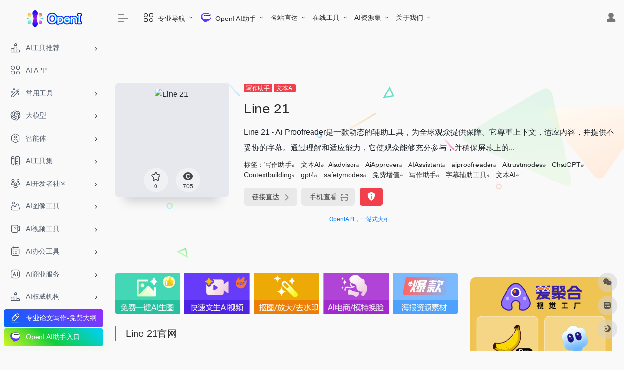

--- FILE ---
content_type: text/html; charset=UTF-8
request_url: https://openi.cn/sites/138273.html
body_size: 20158
content:
<!DOCTYPE html><html lang="zh-Hans" class="io-grey-mode"><head> <script> var default_c = "io-grey-mode"; var night = document.cookie.replace(/(?:(?:^|.*;\s*)io_night_mode\s*\=\s*([^;]*).*$)|^.*$/, "$1"); try { if (night === "0") { document.documentElement.classList.add("io-black-mode"); document.documentElement.classList.remove(default_c); } else { document.documentElement.classList.remove("io-black-mode"); document.documentElement.classList.add(default_c); } } catch (_) {}</script><meta charset="UTF-8"><meta name="renderer" content="webkit"/><meta name="force-rendering" content="webkit"/><meta http-equiv="X-UA-Compatible" content="IE=edge, chrome=1"><meta name="viewport" content="width=device-width, initial-scale=1.0, minimum-scale=1.0, maximum-scale=1.0, user-scalable=no"><title>Line 21 - OpenI</title><meta name="theme-color" content="#f9f9f9" /><meta name="keywords" content="Ai Proofreader,免费增值,字幕辅助工具" /><meta name="description" content="Line 21 - Ai Proofreader是一款动态的辅助工具，为全球观众提供保障。它尊重上下文，适应内容，并提供不妥协的字幕。通过理解和适应能力，它使观众能够充分参与，并确保屏幕上的文字传达的是预期的信息。Ai Proofreader提供多种信任模式和精确度级别，适应不同的使用场景。它可以在现场活动中实时编辑字幕，也可以对人工字幕进行最后编辑，为观众提供无障碍的观看体验。无论是在演讲、会议、直播还是教育、培训等领域，Ai Proofreader都能发挥重要作用。" /><meta property="og:type" content="article"><meta property="og:url" content="https://openi.cn/sites/138273.html"/> <meta property="og:title" content="Line 21 - OpenI"><meta property="og:description" content="Line 21 - Ai Proofreader是一款动态的辅助工具，为全球观众提供保障。它尊重上下文，适应内容，并提供不妥协的字幕。通过理解和适应能力，它使观众能够充分参与，并确保屏幕上的文字传达的是预期的信息。Ai Proofreader提供多种信任模式和精确度级别，适应不同的使用场景。它可以在现场活动中实时编辑字幕，也可以对人工字幕进行最后编辑，为观众提供无障碍的观看体验。无论是在演讲、会议、直播还是教育、培训等领域，Ai Proofreader都能发挥重要作用。"><meta property="og:image" content="https://ico.openi.cn/favicon/line-21.com.png"><meta property="og:site_name" content="OpenI"><link rel="shortcut icon" href="https://res.openi.cn/2023/04/logo-pic.png"><link rel="apple-touch-icon" href="https://res.openi.cn/2023/04/logo-pic.png"><!--[if IE]><script src="https://openi.cn/wp-content/themes/onenav/js/html5.min.js"></script><![endif]--><meta name='robots' content='max-image-preview:large' /><style id='wp-img-auto-sizes-contain-inline-css' type='text/css'>img:is([sizes=auto i],[sizes^="auto," i]){contain-intrinsic-size:3000px 1500px}/*# sourceURL=wp-img-auto-sizes-contain-inline-css */</style><style id='classic-theme-styles-inline-css' type='text/css'>/*! This file is auto-generated */.wp-block-button__link{color:#fff;background-color:#32373c;border-radius:9999px;box-shadow:none;text-decoration:none;padding:calc(.667em + 2px) calc(1.333em + 2px);font-size:1.125em}.wp-block-file__button{background:#32373c;color:#fff;text-decoration:none}/*# sourceURL=/wp-includes/css/classic-themes.min.css */</style><link rel='stylesheet' id='parent-style-css' href='https://openi.cn/wp-content/themes/onenav/style.css?ver=6.9' type='text/css' media='all' /><link rel='stylesheet' id='child-style-css' href='https://openi.cn/wp-content/themes/OneNav-openi/style.css?ver=1.0' type='text/css' media='all' /><link rel='stylesheet' id='iconfont-css' href='https://openi.cn/wp-content/themes/onenav/css/iconfont.css?ver=4.1812' type='text/css' media='all' /><link rel='stylesheet' id='iconfont-io-1-css' href='//at.alicdn.com/t/c/font_4059376_88umfn7atxk.css' type='text/css' media='all' /><link rel='stylesheet' id='iconfont-io-2-css' href='//at.alicdn.com/t/c/font_4375541_v54p9lqnj9n.css' type='text/css' media='all' /><link rel='stylesheet' id='bootstrap-css' href='https://openi.cn/wp-content/themes/onenav/css/bootstrap.min.css?ver=4.1812' type='text/css' media='all' /><link rel='stylesheet' id='lightbox-css' href='https://openi.cn/wp-content/themes/onenav/css/jquery.fancybox.min.css?ver=4.1812' type='text/css' media='all' /><link rel='stylesheet' id='style-css' href='https://openi.cn/wp-content/themes/OneNav-openi/css/style.min.css?ver=4.1812' type='text/css' media='all' /><link rel='stylesheet' id='openicss-css' href='https://openi.cn/wp-content/themes/OneNav-openi/css/openicss.css?ver=4.1812' type='text/css' media='all' /><script type="text/javascript" src="https://openi.cn/wp-content/themes/onenav/js/jquery.min.js?ver=4.1812" id="jquery-js"></script><script type="text/javascript" id="jquery-js-after">/* <![CDATA[ *//* <![CDATA[ */ function loadFunc(func) {if (document.all){window.attachEvent("onload",func);}else{window.addEventListener("load",func,false);}} /* ]]]]><![CDATA[> *///# sourceURL=jquery-js-after/* ]]> */</script><link rel="canonical" href="https://openi.cn/sites/138273.html" /><style>.customize-width{max-width:1400px}.sidebar-nav{width:220px}@media (min-width: 768px){.main-content{margin-left:220px;}.main-content .page-header{left:220px;}}</style><script>(function(a,b){a.ioLetterAvatar=function(d,l,j){d=d||"";l=l||60;var h="#1abc9c #2ecc71 #3498db #9b59b6 #3fe95e #16a085 #27ae60 #2980b9 #8e44ad #fc3e50 #f1c40f #e67e22 #e74c3c #00bcd4 #95aa36 #f39c12 #d35400 #c0392b #b2df1e #7ffc8d".split(" "),f,c,k,g,e,i,t,m;f=String(d).toUpperCase();f=f?f.charAt(0):"?";if(a.devicePixelRatio){l=(l*a.devicePixelRatio)}c=parseInt((((f=="?"?72:f.charCodeAt(0))-64)*12345).toString().slice(0,5));k=c%(h.length-1);t=(c+1)%(h.length-1);m=(c-1)%(h.length-1);g=b.createElement("canvas");g.width=l;g.height=l;e=g.getContext("2d");e.fillStyle=j?j:h[k];e.fillRect(0,0,g.width,g.height); e.arc((c*180)%l,(c*150)%l, (c/120)%l ,0 ,360 );e.fillStyle=h[t];e.globalAlpha = .6;e.fill();e.save();e.beginPath();e.fillStyle=h[m];e.globalAlpha = .4;e.arc((c*20)%l,(c*50)%l, ((99999-c)/80)%l,0 ,360 );e.fill();e.font=Math.round(g.width/2)+"px 'Microsoft Yahei'";e.textAlign="center";e.fillStyle="#fff";e.globalAlpha = 1;e.fillText(f,l/2,l/1.5);i=g.toDataURL();g=null;return i}})(window,document);</script><meta name="redi-version" content="1.2.7" /><link rel="icon" href="https://res.openi.cn/2023/04/logo-pic.png" sizes="32x32" /><link rel="icon" href="https://res.openi.cn/2023/04/logo-pic.png" sizes="192x192" /><link rel="apple-touch-icon" href="https://res.openi.cn/2023/04/logo-pic.png" /><meta name="msapplication-TileImage" content="https://res.openi.cn/2023/04/logo-pic.png" /><!-- 自定义代码 --><!-- end 自定义代码 --></head> <body class="wp-singular sites-template-default single single-sites postid-138273 wp-theme-onenav wp-child-theme-OneNav-openi sidebar_right sites"> <div id="sidebar" class="sticky sidebar-nav fade"> <div class="modal-dialog h-100 sidebar-nav-inner"> <div class="sidebar-logo border-bottom border-color"> <!-- logo --> <div class="logo overflow-hidden"> <a href="https://openi.cn" class="logo-expanded"> <img src="https://res.openi.cn/2023/04/Logo.png" height="40" class="logo-light" alt="OpenI"> <img src="https://res.openi.cn/2023/04/Logo-n.png" height="40" class="logo-dark d-none" alt="OpenI"> </a> <a href="https://openi.cn" class="logo-collapsed"> <img src="https://res.openi.cn/2023/04/logo-pic.png" height="40" class="logo-light" alt="OpenI"> <img src="https://res.openi.cn/2023/04/logo-n-pic.png" height="40" class="logo-dark d-none" alt="OpenI"> </a> </div> <!-- logo end --> </div> <div class="sidebar-menu flex-fill"> <div class="sidebar-scroll" > <div class="sidebar-menu-inner"> <ul> <li class="sidebar-item"> <a href="https://openi.cn/#term-8151" class="" data-change="https://openi.cn/#term-8151"> <i class="io io-vuesax-outline-ranking icon-fw icon-lg"></i> <span>AI工具推荐</span> </a> <i class="iconfont icon-arrow-r-m sidebar-more text-sm"></i> <ul > <li> <a href="https://openi.cn/#term-8151-8151" class=""><span>Ai工具推荐</span></a> </li> <li> <a href="https://openi.cn/#term-8151-399435" class=""><span>Ai编程神器</span></a> </li> <li> <a href="https://openi.cn/#term-8151-413020" class=""><span>AiPPT神器</span></a> </li> <li> <a href="https://openi.cn/#term-8151-175937" class=""><span>论文写作神器</span></a> </li> <li> <a href="https://openi.cn/#term-8151-177583" class=""><span>Ai视频神器</span></a> </li> <li> <a href="https://openi.cn/#term-8151-176127" class=""><span>Logo生成神器</span></a> </li> <li> <a href="https://openi.cn/#term-8151-176146" class=""><span>Ai换脸神器</span></a> </li> <li> <a href="https://openi.cn/#term-8151-176171" class=""><span>Ai写真神器</span></a> </li> <li> <a href="https://openi.cn/#term-8151-166712" class=""><span>Ai系统源码</span></a> </li> <li> <a href="https://openi.cn/#term-8151-150488" class=""><span>论文阅读神器</span></a> </li> </ul> </li> <li class="sidebar-item"> <a href="https://openi.cn/ai-app" target=""> <i class="io io-outline-category-2 icon-fw icon-lg"></i> <span>AI APP</span> </a> </li> <li class="sidebar-item"> <a href="https://openi.cn/#term-3265" class="" data-change="https://openi.cn/#term-3265"> <i class="io io-outline-magicpen icon-fw icon-lg"></i> <span>常用工具</span> </a> <i class="iconfont icon-arrow-r-m sidebar-more text-sm"></i> <ul > <li> <a href="https://openi.cn/#term-3265-193220" class=""><span>工具推荐</span></a> </li> <li> <a href="https://openi.cn/#term-3265-12688" class=""><span>常用邮箱</span></a> </li> <li> <a href="https://openi.cn/#term-3265-165775" class=""><span>视频会议</span></a> </li> <li> <a href="https://openi.cn/#term-3265-12687" class=""><span>在线翻译</span></a> </li> <li> <a href="https://openi.cn/#term-3265-12675" class=""><span>协作文档</span></a> </li> <li> <a href="https://openi.cn/#term-3265-12964" class=""><span>问卷表单</span></a> </li> <li> <a href="https://openi.cn/#term-3265-12593" class=""><span>在线工具箱</span></a> </li> </ul> </li> <li class="sidebar-item"> <a href="https://openi.cn/#term-34796" class="" data-change="https://openi.cn/#term-34796"> <i class="io io-openai icon-fw icon-lg"></i> <span>大模型</span> </a> <i class="iconfont icon-arrow-r-m sidebar-more text-sm"></i> <ul > <li> <a href="https://openi.cn/#term-34796-149000" class=""><span>体验入口</span></a> </li> <li> <a href="https://openi.cn/#term-34796-193329" class=""><span>API</span></a> </li> <li> <a href="https://openi.cn/#term-34796-403800" class=""><span>DeepSeek</span></a> </li> <li> <a href="https://openi.cn/#term-34796-316" class=""><span>ChatGPT</span></a> </li> <li> <a href="https://openi.cn/#term-34796-8215" class=""><span>百度</span></a> </li> <li> <a href="https://openi.cn/#term-34796-24437" class=""><span>阿里</span></a> </li> <li> <a href="https://openi.cn/#term-34796-193054" class=""><span>月之暗面</span></a> </li> <li> <a href="https://openi.cn/#term-34796-24436" class=""><span>讯飞</span></a> </li> <li> <a href="https://openi.cn/#term-34796-24430" class=""><span>ChatGLM</span></a> </li> <li> <a href="https://openi.cn/#term-34796-149337" class=""><span>腾讯</span></a> </li> <li> <a href="https://openi.cn/#term-34796-149010" class=""><span>抖音</span></a> </li> <li> <a href="https://openi.cn/#term-34796-24433" class=""><span>百川</span></a> </li> <li> <a href="https://openi.cn/#term-34796-193055" class=""><span>天工</span></a> </li> <li> <a href="https://openi.cn/#term-34796-193343" class=""><span>紫东太初</span></a> </li> <li> <a href="https://openi.cn/#term-34796-24434" class=""><span>封神榜</span></a> </li> <li> <a href="https://openi.cn/#term-34796-24432" class=""><span>Llama</span></a> </li> <li> <a href="https://openi.cn/#term-34796-24442" class=""><span>元语</span></a> </li> <li> <a href="https://openi.cn/#term-34796-24435" class=""><span>盘古</span></a> </li> <li> <a href="https://openi.cn/#term-34796-198827" class=""><span>快手</span></a> </li> <li> <a href="https://openi.cn/#term-34796-162569" class=""><span>书生</span></a> </li> <li> <a href="https://openi.cn/#term-34796-24439" class=""><span>MOSS</span></a> </li> <li> <a href="https://openi.cn/favorites/601.html" target=""> <span>更多大模型</span> </a> </li> </ul> </li> <li class="sidebar-item"> <a href="https://openi.cn/#term-177607" class="" data-change="https://openi.cn/#term-177607"> <i class="io io-outline-user-octagon icon-fw icon-lg"></i> <span>智能体</span> </a> <i class="iconfont icon-arrow-r-m sidebar-more text-sm"></i> <ul > <li> <a href="https://openi.cn/#term-177607-177607" class=""><span>AI智能体平台</span></a> </li> <li> <a href="https://openi.cn/#term-177607-422385" class=""><span>MCP服务</span></a> </li> <li> <a href="https://openi.cn/#term-177607-178266" class=""><span>智能体</span></a> </li> <li> <a href="https://openi.cn/#term-177607-193360" class=""><span>智能体源码</span></a> </li> </ul> </li> <li class="sidebar-item"> <a href="https://openi.cn/#term-3108" class="" data-change="https://openi.cn/#term-3108"> <i class="io io-a-outline-rulerpen icon-fw icon-lg"></i> <span>AI工具集</span> </a> <i class="iconfont icon-arrow-r-m sidebar-more text-sm"></i> <ul > <li> <a href="https://openi.cn/#term-3108-2834" class=""><span>AI写作工具</span></a> </li> <li> <a href="https://openi.cn/#term-3108-2832" class=""><span>AI对话工具</span></a> </li> <li> <a href="https://openi.cn/#term-3108-2842" class=""><span>AI语言翻译</span></a> </li> <li> <a href="https://openi.cn/#term-3108-1836" class=""><span>AI视频工具</span></a> </li> <li> <a href="https://openi.cn/#term-3108-630" class=""><span>AI设计工具</span></a> </li> <li> <a href="https://openi.cn/#term-3108-2835" class=""><span>AI音频工具</span></a> </li> <li> <a href="https://openi.cn/#term-3108-453" class=""><span>AI内容检测</span></a> </li> <li> <a href="https://openi.cn/#term-3108-2844" class=""><span>AI提示指令</span></a> </li> </ul> </li> <li class="sidebar-item"> <a href="https://openi.cn/#term-2" class="" data-change="https://openi.cn/#term-2"> <i class="io io-outline-people icon-fw icon-lg"></i> <span>AI开发者社区</span> </a> <i class="iconfont icon-arrow-r-m sidebar-more text-sm"></i> <ul > <li> <a href="https://openi.cn/#term-2-2837" class=""><span>AI编程工具</span></a> </li> <li> <a href="https://openi.cn/#term-2-511" class=""><span>AI算力平台</span></a> </li> <li> <a href="https://openi.cn/#term-2-408" class=""><span>AI学习网站</span></a> </li> <li> <a href="https://openi.cn/#term-2-9391" class=""><span>模型库</span></a> </li> <li> <a href="https://openi.cn/#term-2-2821" class=""><span>AI训练模型</span></a> </li> <li> <a href="https://openi.cn/#term-2-46" class=""><span>AI开放平台</span></a> </li> <li> <a href="https://openi.cn/#term-2-2846" class=""><span>AI开发框架</span></a> </li> <li> <a href="https://openi.cn/#term-2-9747" class=""><span>AI论文集</span></a> </li> <li> <a href="https://openi.cn/#term-2-500" class=""><span>AI竞赛</span></a> </li> <li> <a href="https://openi.cn/#term-2-147952" class=""><span>AI提示词</span></a> </li> </ul> </li> <li class="sidebar-item"> <a href="https://openi.cn/#term-2815" class="" data-change="https://openi.cn/#term-2815"> <i class="io io-outline-image icon-fw icon-lg"></i> <span>AI图像工具</span> </a> <i class="iconfont icon-arrow-r-m sidebar-more text-sm"></i> <ul > <li> <a href="https://openi.cn/#term-2815-2818" class=""><span>常用AI图像工具</span></a> </li> <li> <a href="https://openi.cn/#term-2815-2820" class=""><span>AI图片插画生成</span></a> </li> <li> <a href="https://openi.cn/#term-2815-2816" class=""><span>AI图片背景移除</span></a> </li> <li> <a href="https://openi.cn/#term-2815-2826" class=""><span>AI图片无损调整</span></a> </li> <li> <a href="https://openi.cn/#term-2815-2830" class=""><span>AI图片优化修复</span></a> </li> <li> <a href="https://openi.cn/#term-2815-2828" class=""><span>AI图片物体抹除</span></a> </li> <li> <a href="https://openi.cn/#term-2815-26" class=""><span>更多AI图像工具</span></a> </li> </ul> </li> <li class="sidebar-item"> <a href="https://openi.cn/#term-107224" class="" data-change="https://openi.cn/#term-107224"> <i class="io io-outline-video icon-fw icon-lg"></i> <span>AI视频工具</span> </a> <i class="iconfont icon-arrow-r-m sidebar-more text-sm"></i> <ul > <li> <a href="https://openi.cn/#term-107224-10085" class=""><span>AI视频生成-文生视</span></a> </li> <li> <a href="https://openi.cn/#term-107224-21100" class=""><span>AI数字人</span></a> </li> <li> <a href="https://openi.cn/#term-107224-148242" class=""><span>AI视频处理工具</span></a> </li> <li> <a href="https://openi.cn/#term-107224-153254" class=""><span>AI视频与娱乐</span></a> </li> <li> <a href="https://openi.cn/#term-107224-153534" class=""><span>AI视频与直播</span></a> </li> <li> <a href="https://openi.cn/#term-107224-153924" class=""><span>AI视频与设计</span></a> </li> <li> <a href="https://openi.cn/#term-107224-10084" class=""><span>AI视频后期</span></a> </li> <li> <a href="https://openi.cn/#term-107224-38" class=""><span>更多视频工具</span></a> </li> </ul> </li> <li class="sidebar-item"> <a href="https://openi.cn/#term-2839" class="" data-change="https://openi.cn/#term-2839"> <i class="io io-outline-calendar icon-fw icon-lg"></i> <span>AI办公工具</span> </a> <i class="iconfont icon-arrow-r-m sidebar-more text-sm"></i> <ul > <li> <a href="https://openi.cn/#term-2839-2840" class=""><span>AI幻灯片和演示</span></a> </li> <li> <a href="https://openi.cn/#term-2839-2847" class=""><span>AI表格数据处理</span></a> </li> <li> <a href="https://openi.cn/#term-2839-2849" class=""><span>AI文档工具</span></a> </li> <li> <a href="https://openi.cn/#term-2839-2852" class=""><span>AI思维导图</span></a> </li> <li> <a href="https://openi.cn/#term-2839-2854" class=""><span>AI会议工具</span></a> </li> <li> <a href="https://openi.cn/#term-2839-2856" class=""><span>AI效率提升</span></a> </li> <li> <a href="https://openi.cn/#term-2839-2850" class=""><span>推荐AI办公工具</span></a> </li> </ul> </li> <li class="sidebar-item"> <a href="https://openi.cn/#term-113099" class="" data-change="https://openi.cn/#term-113099"> <i class="io io-outline-illustrator icon-fw icon-lg"></i> <span>AI商业服务</span> </a> <i class="iconfont icon-arrow-r-m sidebar-more text-sm"></i> <ul > <li> <a href="https://openi.cn/#term-113099-166746" class=""><span>电商运营</span></a> </li> <li> <a href="https://openi.cn/#term-113099-10797" class=""><span>企业服务</span></a> </li> <li> <a href="https://openi.cn/#term-113099-166711" class=""><span>教育学习</span></a> </li> <li> <a href="https://openi.cn/#term-113099-58348" class=""><span>招聘求职</span></a> </li> <li> <a href="https://openi.cn/#term-113099-167723" class=""><span>生活创意</span></a> </li> <li> <a href="https://openi.cn/#term-113099-170045" class=""><span>创业营销</span></a> </li> <li> <a href="https://openi.cn/#term-113099-167405" class=""><span>3D&amp;游戏</span></a> </li> <li> <a href="https://openi.cn/#term-113099-166736" class=""><span>AI服务商</span></a> </li> </ul> </li> <li class="sidebar-item"> <a href="https://openi.cn/#term-10242" class="" data-change="https://openi.cn/#term-10242"> <i class="io io-vuesax-outline-ranking icon-fw icon-lg"></i> <span>AI权威机构</span> </a> <i class="iconfont icon-arrow-r-m sidebar-more text-sm"></i> <ul > <li> <a href="https://openi.cn/#term-10242-10152" class=""><span>AI科研平台</span></a> </li> <li> <a href="https://openi.cn/#term-10242-10243" class=""><span>AI相关协会</span></a> </li> <li> <a href="https://openi.cn/#term-10242-10393" class=""><span>AI顶会活动</span></a> </li> <li> <a href="https://openi.cn/#term-10242-10389" class=""><span>AI管理机构</span></a> </li> </ul> </li> <li class="sidebar-item"> <a href="https://openi.cn/#term-500" class="" data-change="https://openi.cn/#term-500"> <i class="io io-vuesax-outline-cup icon-fw icon-lg"></i> <span>AI竞赛</span> </a> <i class="iconfont icon-arrow-r-m sidebar-more text-sm"></i> <ul > <li> <a href="https://openi.cn/#term-500-500" class=""><span>竞赛平台</span></a> </li> <li> <a href="https://openi.cn/#term-500-191538" class=""><span>学术比赛</span></a> </li> <li> <a href="https://openi.cn/#term-500-181346" class=""><span>AI绘画大赛</span></a> </li> </ul> </li> </ul> </div> </div> </div> <div class="border-top py-2 border-color"> <div class="flex-bottom"> <ul> <li id="menu-item-259670" class="ads2 menu-item menu-item-type-custom menu-item-object-custom menu-item-259670 sidebar-item"><a target="_blank" href="https://openi.cn/sites/112298.html" title="一键生成！无限改稿"> <i class="io io-vuesax-outline-edit-2 icon-fw icon-lg"></i> <span>专业论文写作-免费大纲</span></a></li><li id="menu-item-115489" class="ads menu-item menu-item-type-custom menu-item-object-custom menu-item-115489 sidebar-item"><a target="_blank" href="https://chat.openi.cn/"> <i class="io io-openi icon-fw icon-lg"></i> <span>OpenI AI助手入口</span></a></li> </ul> </div> </div> </div> </div> <div class="main-content flex-fill"> <div class=" header-nav"> <div id="header" class="page-header sticky"> <div class="navbar navbar-expand-md"> <div class="container-fluid p-0 position-relative"> <div class=""> <a href="https://openi.cn" class="navbar-brand d-md-none m-0" title="OpenI"> <img src="https://res.openi.cn/2023/04/Logo.png" class="logo-light" alt="OpenI" height="30"> <img src="https://res.openi.cn/2023/04/Logo-n.png" class="logo-dark d-none" alt="OpenI" height="30"> </a> </div> <div class="collapse navbar-collapse order-2 order-md-1"> <div class="header-mini-btn"> <label> <input id="mini-button" type="checkbox" checked="checked"> <svg viewBox="0 0 100 100" xmlns="http://www.w3.org/2000/svg"> <path class="line--1" d="M0 40h62c18 0 18-20-17 5L31 55"></path> <path class="line--2" d="M0 50h80"></path> <path class="line--3" d="M0 60h62c18 0 18 20-17-5L31 45"></path> </svg> </label> </div> <ul class="navbar-nav navbar-top site-menu mr-4"> <li id="menu-item-11229" class="menu-item menu-item-type-custom menu-item-object-custom menu-item-has-children menu-item-11229"><a href="/"> <i class="io io-outline-category-2 icon-fw icon-lg"></i> <span>专业导航</span></a><ul class="sub-menu"> <li id="menu-item-11231" class="menu-item menu-item-type-custom menu-item-object-custom menu-item-home menu-item-11231"><a href="https://openi.cn/"> <i class="io io-openifull icon-fw icon-lg"></i> <span>AI导航</span></a></li> <li id="menu-item-117834" class="menu-item menu-item-type-custom menu-item-object-custom menu-item-117834"><a href="https://ai.openi.cn/www"> <i class="io io-outline-category-2 icon-fw icon-lg"></i> <span>上网导航</span></a></li> <li id="menu-item-117874" class="menu-item menu-item-type-custom menu-item-object-custom menu-item-117874"><a href="https://ai.openi.cn/office"> <i class="io io-vuesax-outline-task-square icon-fw icon-lg"></i> <span>办公导航</span></a></li> <li id="menu-item-11230" class="menu-item menu-item-type-post_type menu-item-object-page menu-item-11230"><a href="https://openi.cn/dev"> <i class="io io-outline-code icon-fw icon-lg"></i> <span>程序员导航</span></a></li> <li id="menu-item-11276" class="menu-item menu-item-type-post_type menu-item-object-page menu-item-11276"><a href="https://openi.cn/designer"> <i class="io io-outline-photoshop icon-fw icon-lg"></i> <span>设计师导航</span></a></li> <li id="menu-item-11404" class="menu-item menu-item-type-post_type menu-item-object-page menu-item-11404"><a href="https://openi.cn/zhanzhang"> <i class="io io-vuesax-outline-autobrightness icon-fw icon-lg"></i> <span>站长导航</span></a></li> <li id="menu-item-11423" class="menu-item menu-item-type-post_type menu-item-object-page menu-item-11423"><a href="https://openi.cn/sci"> <i class="io io-outline-book-1 icon-fw icon-lg"></i> <span>学术导航</span></a></li> <li id="menu-item-13344" class="menu-item menu-item-type-post_type menu-item-object-page menu-item-13344"><a href="https://openi.cn/pm"> <i class="io io-vuesax-outline-chrome icon-fw icon-lg"></i> <span>媒体运营</span></a></li> <li id="menu-item-32664" class="menu-item menu-item-type-post_type menu-item-object-page menu-item-32664"><a href="https://openi.cn/ip"> <i class="io io-vuesax-outline-sound icon-fw icon-lg"></i> <span>知识产权导航</span></a></li> <li id="menu-item-115079" class="menu-item menu-item-type-post_type menu-item-object-page menu-item-115079"><a href="https://openi.cn/ppt"> <i class="io io-outline-video-square icon-fw icon-lg"></i> <span>PPT设计</span></a></li> <li id="menu-item-141255" class="menu-item menu-item-type-custom menu-item-object-custom menu-item-141255"><a target="_blank" href="https://ai.openi.cn/hi" title="跨境电商工具"> <i class="io io-midjourney icon-fw icon-lg"></i> <span>出海导航</span></a></li></ul></li><li id="menu-item-140482" class="menu-item menu-item-type-custom menu-item-object-custom menu-item-has-children menu-item-140482"><a target="_blank" href="https://chat.openi.cn/" title="打开AI时代，探索无限可能！"> <i class="io io-openiai icon-fw icon-lg"></i> <span>OpenI AI助手</span></a><ul class="sub-menu"> <li id="menu-item-140483" class="menu-item menu-item-type-custom menu-item-object-custom menu-item-140483"><a target="_blank" href="https://chat.openi.cn/" title="国内可访问"> <i class="io io-openai icon-fw icon-lg"></i> <span>中文GPT4.0</span></a></li> <li id="menu-item-140485" class="menu-item menu-item-type-custom menu-item-object-custom menu-item-140485"><a target="_blank" href="https://chat.openi.cn/web/#/draw" title="Midjourney文生图、混图、换脸及Dall.E绘画"> <i class="io io-midjourney icon-fw icon-lg"></i> <span>AI绘画</span></a></li> <li id="menu-item-143511" class="menu-item menu-item-type-custom menu-item-object-custom menu-item-143511"><a target="_blank" href="https://chat.openi.cn/web/#/music" title="Suno中文"> <i class="io io-vuesax-outline-sound icon-fw icon-lg"></i> <span>AI写歌</span></a></li> <li id="menu-item-230547" class="menu-item menu-item-type-custom menu-item-object-custom menu-item-230547"><a target="_blank" href="https://chat.openi.cn/web/#/docs"> <i class="io io-outline-book-1 icon-fw icon-lg"></i> <span>AI读文档</span></a></li> <li id="menu-item-277805" class="menu-item menu-item-type-custom menu-item-object-custom menu-item-277805"><a target="_blank" href="https://pro.123paper.cn"> <i class="io io-vuesax-outline-edit-2 icon-fw icon-lg"></i> <span>AI写论文</span></a></li></ul></li><li id="menu-item-11310" class="menu-item menu-item-type-custom menu-item-object-custom menu-item-has-children menu-item-11310"><a href="/">名站直达</a><ul class="sub-menu"> <li id="menu-item-11313" class="menu-item menu-item-type-custom menu-item-object-custom menu-item-11313"><a target="_blank" href="https://www.douyin.com/hot"> <i class="io io-douyin icon-fw icon-lg"></i> <span>抖音</span></a></li> <li id="menu-item-117700" class="menu-item menu-item-type-custom menu-item-object-custom menu-item-117700"><a target="_blank" href="https://www.kuaishou.com/"> <i class="io io-kuaishou icon-fw icon-lg"></i> <span>快手</span></a></li> <li id="menu-item-11311" class="menu-item menu-item-type-custom menu-item-object-custom menu-item-11311"><a target="_blank" href="https://www.bilibili.com/"> <i class="io io-bilibili icon-fw icon-lg"></i> <span>bilibili</span></a></li> <li id="menu-item-117699" class="menu-item menu-item-type-custom menu-item-object-custom menu-item-117699"><a target="_blank" href="https://www.xiaohongshu.com/"> <i class="io io-xiaohongshu icon-fw icon-lg"></i> <span>小红书</span></a></li> <li id="menu-item-11315" class="menu-item menu-item-type-custom menu-item-object-custom menu-item-11315"><a target="_blank" href="https://www.zhihu.com/"> <i class="io io-zhihu icon-fw icon-lg"></i> <span>知乎</span></a></li> <li id="menu-item-11314" class="menu-item menu-item-type-custom menu-item-object-custom menu-item-11314"><a target="_blank" href="https://weibo.com/login.php?category=0"> <i class="io io-weibo icon-fw icon-lg"></i> <span>微博</span></a></li> <li id="menu-item-11316" class="menu-item menu-item-type-custom menu-item-object-custom menu-item-11316"><a target="_blank" href="https://www.taobao.com/"> <i class="io io-taobao icon-fw icon-lg"></i> <span>淘宝</span></a></li> <li id="menu-item-11317" class="menu-item menu-item-type-custom menu-item-object-custom menu-item-11317"><a target="_blank" href="https://www.jd.com/"> <i class="io io-jingdong icon-fw icon-lg"></i> <span>京东</span></a></li> <li id="menu-item-11312" class="menu-item menu-item-type-custom menu-item-object-custom menu-item-11312"><a target="_blank" href="https://v.qq.com/"> <i class="io io-a-vqq icon-fw icon-lg"></i> <span>腾讯视频</span></a></li> <li id="menu-item-11318" class="menu-item menu-item-type-custom menu-item-object-custom menu-item-11318"><a target="_blank" href="https://www.toutiao.com/"> <i class="io io-toutiao icon-fw icon-lg"></i> <span>今日头条</span></a></li></ul></li><li id="menu-item-11347" class="menu-item menu-item-type-post_type menu-item-object-page menu-item-has-children menu-item-11347"><a href="https://openi.cn/zaixiangongju">在线工具</a><ul class="sub-menu"> <li id="menu-item-92372" class="text-danger menu-item menu-item-type-custom menu-item-object-custom menu-item-92372"><a target="_blank" href="https://tool.openi.cn/" title="免费便民工具"> <i class="io io-outline-category-2 icon-fw icon-lg"></i> <span>免费工具</span></a></li> <li id="menu-item-11348" class="menu-item menu-item-type-taxonomy menu-item-object-favorites menu-item-11348"><a href="https://openi.cn/favorites/3614.html"> <i class="io io-outline-translate icon-fw icon-lg"></i> <span>翻译</span></a></li> <li id="menu-item-11349" class="menu-item menu-item-type-taxonomy menu-item-object-favorites menu-item-11349"><a href="https://openi.cn/favorites/4773.html"> <i class="io io-outline-category-2 icon-fw icon-lg"></i> <span>二维码工具</span></a></li> <li id="menu-item-11350" class="menu-item menu-item-type-taxonomy menu-item-object-favorites menu-item-11350"><a href="https://openi.cn/favorites/5218.html"> <i class="io io-outline-image icon-fw icon-lg"></i> <span>免费图床</span></a></li> <li id="menu-item-11351" class="menu-item menu-item-type-taxonomy menu-item-object-favorites menu-item-11351"><a href="https://openi.cn/favorites/4985.html"> <i class="io io-outline-image icon-fw icon-lg"></i> <span>图片下载</span></a></li> <li id="menu-item-11352" class="menu-item menu-item-type-taxonomy menu-item-object-favorites menu-item-11352"><a href="https://openi.cn/favorites/355.html"> <i class="io io-outline-image icon-fw icon-lg"></i> <span>图片处理</span></a></li> <li id="menu-item-115577" class="menu-item menu-item-type-custom menu-item-object-custom menu-item-115577"><a href="https://tool.openi.cn/svg/"> <i class="io io-outline-format-square icon-fw icon-lg"></i> <span>SVG 编辑器</span></a></li> <li id="menu-item-11353" class="menu-item menu-item-type-taxonomy menu-item-object-favorites menu-item-11353"><a href="https://openi.cn/favorites/2946.html"> <i class="io io-outline-image icon-fw icon-lg"></i> <span>图片编辑</span></a></li> <li id="menu-item-11354" class="menu-item menu-item-type-taxonomy menu-item-object-favorites menu-item-11354"><a href="https://openi.cn/favorites/3575.html"> <i class="io io-outline-smallcaps icon-fw icon-lg"></i> <span>文字编排</span></a></li> <li id="menu-item-11355" class="menu-item menu-item-type-taxonomy menu-item-object-favorites menu-item-11355"><a href="https://openi.cn/favorites/4971.html"> <i class="io io-outline-book-1 icon-fw icon-lg"></i> <span>PDF工具</span></a></li> <li id="menu-item-11356" class="menu-item menu-item-type-taxonomy menu-item-object-favorites menu-item-11356"><a href="https://openi.cn/favorites/5207.html"> <i class="io io-outline-arrow-right icon-fw icon-lg"></i> <span>解析下载</span></a></li> <li id="menu-item-11357" class="menu-item menu-item-type-taxonomy menu-item-object-favorites menu-item-11357"><a href="https://openi.cn/favorites/4986.html"> <i class="io io-outline-video-square icon-fw icon-lg"></i> <span>视频处理</span></a></li> <li id="menu-item-11358" class="menu-item menu-item-type-taxonomy menu-item-object-favorites menu-item-11358"><a href="https://openi.cn/favorites/3767.html"> <i class="io io-outline-data icon-fw icon-lg"></i> <span>脑图\流程图</span></a></li> <li id="menu-item-11359" class="menu-item menu-item-type-taxonomy menu-item-object-favorites menu-item-11359"><a href="https://openi.cn/favorites/5114.html"> <i class="io io-outline-programming-arrows icon-fw icon-lg"></i> <span>格式转换</span></a></li> <li id="menu-item-11360" class="menu-item menu-item-type-custom menu-item-object-custom menu-item-11360"><a href="https://openi.cn/zaixiangongju">更多>></a></li></ul></li><li id="menu-item-32021" class="menu-item menu-item-type-custom menu-item-object-custom menu-item-has-children menu-item-32021"><a target="_blank" href="https://openi.cn/hotnews/">AI资源集</a><ul class="sub-menu"> <li id="menu-item-289128" class="menu-item menu-item-type-taxonomy menu-item-object-category menu-item-289128"><a href="https://openi.cn/category/382639.html"> <i class="io io-outline-magicpen icon-fw icon-lg"></i> <span>AI工具集</span></a></li> <li id="menu-item-298688" class="menu-item menu-item-type-post_type menu-item-object-page menu-item-298688"><a href="https://openi.cn/aigc-industry-reports-download"> <i class="io io-outline-box icon-fw icon-lg"></i> <span>AI报告下载</span></a></li> <li id="menu-item-289129" class="menu-item menu-item-type-taxonomy menu-item-object-category menu-item-289129"><a href="https://openi.cn/category/9334.html"> <i class="io io-outline-book-1 icon-fw icon-lg"></i> <span>AI使用教程</span></a></li> <li id="menu-item-289130" class="menu-item menu-item-type-taxonomy menu-item-object-category menu-item-289130"><a href="https://openi.cn/category/385835.html"> <i class="io io-vuesax-outline-task-square icon-fw icon-lg"></i> <span>AI政策法规</span></a></li> <li id="menu-item-35376" class="menu-item menu-item-type-post_type menu-item-object-page menu-item-35376"><a href="https://openi.cn/aigc-hot"> <i class="io io-vuesax-outline-ranking icon-fw icon-lg"></i> <span>AI热点资讯</span></a></li></ul></li><li id="menu-item-34789" class="menu-item menu-item-type-custom menu-item-object-custom menu-item-has-children menu-item-34789"><a href="/">关于我们</a><ul class="sub-menu"> <li id="menu-item-34791" class="menu-item menu-item-type-post_type menu-item-object-post menu-item-34791"><a href="https://openi.cn/1.html"> <i class="io io-outline-airplane-square icon-fw icon-lg"></i> <span>联系方式</span></a></li> <li id="menu-item-25" class="menu-item menu-item-type-post_type menu-item-object-page menu-item-25"><a target="_blank" href="https://openi.cn/addnewsite"> <i class="io io-outline-layer icon-fw icon-lg"></i> <span>网站提交</span></a></li> <li id="menu-item-125749" class="menu-item menu-item-type-custom menu-item-object-custom menu-item-125749"><a href="https://123paper.cn/Articles/detail/?appid=1&#038;aid=1"> <i class="io io-outline-python icon-fw icon-lg"></i> <span>论文大师源码</span></a></li></ul></li> </ul> </div> <ul class="nav navbar-menu text-xs order-1 order-md-2 position-relative"> <li class="nav-login ml-3 ml-md-4"> <a href="https://openi.cn/login/?redirect_to=https://openi.cn/sites/138273.html" title="登录"><i class="iconfont icon-user icon-lg"></i></a> </li> <li class="nav-item d-md-none mobile-menu ml-3 ml-md-4"><a href="javascript:" id="sidebar-switch" data-toggle="modal" data-target="#sidebar"><i class="iconfont icon-classification icon-lg"></i></a></li> </ul> </div> </div> </div> <div class="placeholder"></div> </div> <div id="content" class="container my-4 my-md-5"> <div class="background-fx"><img src="https://openi.cn/wp-content/themes/onenav/images/fx/shape-01.svg" class="shape-01"><img src="https://openi.cn/wp-content/themes/onenav/images/fx/shape-02.svg" class="shape-02"><img src="https://openi.cn/wp-content/themes/onenav/images/fx/shape-03.svg" class="shape-03"><img src="https://openi.cn/wp-content/themes/onenav/images/fx/shape-04.svg" class="shape-04"><img src="https://openi.cn/wp-content/themes/onenav/images/fx/shape-05.svg" class="shape-05"><img src="https://openi.cn/wp-content/themes/onenav/images/fx/shape-06.svg" class="shape-06"><img src="https://openi.cn/wp-content/themes/onenav/images/fx/shape-07.svg" class="shape-07"><img src="https://openi.cn/wp-content/themes/onenav/images/fx/shape-08.svg" class="shape-08"><img src="https://openi.cn/wp-content/themes/onenav/images/fx/shape-09.svg" class="shape-09"><img src="https://openi.cn/wp-content/themes/onenav/images/fx/shape-10.svg" class="shape-10"><img src="https://openi.cn/wp-content/themes/onenav/images/fx/shape-11.svg" class="shape-11"></div><div class="row site-content py-4 py-md-5 mb-xl-5 mb-0 mx-xxxl-n5"><!-- 网址信息 --><div class="col-12 col-sm-5 col-md-4 col-lg-3"><div class="siteico"><img class="img-cover lazy unfancybox" src="https://openi.cn/wp-content/themes/onenav/images/t.png" data-src="//s0.wp.com/mshots/v1/line-21.com?w=383&h=328" height="auto" width="auto" alt="Line 21"><div id="country" class="text-xs custom-piece_c_b country-piece" style="display:none;"><i class="iconfont icon-loading icon-spin"></i></div><div class="tool-actions text-center mt-md-4"> <a href="javascript:;" data-action="post_star" data-post_type="sites" data-id="138273" data-ticket="a23e3c98ef" class=" btn btn-like btn-icon btn-light rounded-circle p-2 mx-3 mx-md-2 " data-toggle="tooltip" data-placement="top" title="收藏"> <span class="flex-column text-height-xs"> <i class="star-ico icon-lg iconfont icon-collection-line"></i> <small class="star-count-138273 text-xs mt-1">0</small> </span> </a><a href="javascript:;" class="btn-share-toggler btn btn-icon btn-light rounded-circle p-2 mx-3 mx-md-2" data-toggle="tooltip" data-placement="top" title="浏览"><span class="flex-column text-height-xs"><i class="icon-lg iconfont icon-chakan"></i><small class="share-count text-xs mt-1">705</small></span></a></div></div></div><div class="col mt-4 mt-sm-0"><div class="site-body text-sm"><a class='btn-cat custom_btn-d mr-1' href='https://openi.cn/favorites/176578.html'>写作助手</a><a class='btn-cat custom_btn-d mr-1' href='https://openi.cn/favorites/21188.html'>​文本AI</a><h1 class="site-name h3 my-3">Line 21</h1><div class="mt-2"><p class="mb-2">Line 21 - Ai Proofreader是一款动态的辅助工具，为全球观众提供保障。它尊重上下文，适应内容，并提供不妥协的字幕。通过理解和适应能力，它使观众能够充分参与，并确保屏幕上的...</p>标签：<span class="mr-2"><a href="https://openi.cn/favorites/176578.html" rel="tag">写作助手</a><i class="iconfont icon-wailian text-ss"></i></span> <span class="mr-2"><a href="https://openi.cn/favorites/21188.html" rel="tag">​文本AI</a><i class="iconfont icon-wailian text-ss"></i></span><span class="mr-2"><a href="https://openi.cn/sitetag/190091.html" rel="tag">Aiadvisor</a><i class="iconfont icon-wailian text-ss"></i></span> <span class="mr-2"><a href="https://openi.cn/sitetag/190092.html" rel="tag">AiApprover</a><i class="iconfont icon-wailian text-ss"></i></span> <span class="mr-2"><a href="https://openi.cn/sitetag/181621.html" rel="tag">AIAssistant</a><i class="iconfont icon-wailian text-ss"></i></span> <span class="mr-2"><a href="https://openi.cn/sitetag/180373.html" rel="tag">aiproofreader</a><i class="iconfont icon-wailian text-ss"></i></span> <span class="mr-2"><a href="https://openi.cn/sitetag/190090.html" rel="tag">Aitrustmodes</a><i class="iconfont icon-wailian text-ss"></i></span> <span class="mr-2"><a href="https://openi.cn/sitetag/45.html" rel="tag">ChatGPT</a><i class="iconfont icon-wailian text-ss"></i></span> <span class="mr-2"><a href="https://openi.cn/sitetag/190088.html" rel="tag">Contextbuilding</a><i class="iconfont icon-wailian text-ss"></i></span> <span class="mr-2"><a href="https://openi.cn/sitetag/10056.html" rel="tag">gpt4</a><i class="iconfont icon-wailian text-ss"></i></span> <span class="mr-2"><a href="https://openi.cn/sitetag/190089.html" rel="tag">safetymodes</a><i class="iconfont icon-wailian text-ss"></i></span> <span class="mr-2"><a href="https://openi.cn/sitetag/181467.html" rel="tag">免费增值</a><i class="iconfont icon-wailian text-ss"></i></span> <span class="mr-2"><a href="https://openi.cn/sitetag/1598.html" rel="tag">写作助手</a><i class="iconfont icon-wailian text-ss"></i></span> <span class="mr-2"><a href="https://openi.cn/sitetag/190087.html" rel="tag">字幕辅助工具</a><i class="iconfont icon-wailian text-ss"></i></span> <span class="mr-2"><a href="https://openi.cn/sitetag/176108.html" rel="tag">​文本AI</a><i class="iconfont icon-wailian text-ss"></i></span><div class="site-go mt-3"><div id="security_check_img"></div><span class="site-go-url"><a href="https://openi.cn/go/?url=aHR0cHM6Ly9saW5lLTIxLmNvbS9wcm9kdWN0L2FpLXByb29mcmVhZGVy" title="Line 21" target="_blank" class="btn btn-arrow mr-2"><span>链接直达<i class="iconfont icon-arrow-r-m"></i></span></a></span><a href="javascript:" class="btn btn-arrow qr-img" data-toggle="tooltip" data-placement="bottom" data-html="true" title="<img src='https://openi.cn/qr/?text=https://line-21.com/product/ai-proofreader&#038;size=150&#038;margin=10' width='150'>"><span>手机查看<i class="iconfont icon-qr-sweep"></i></span></a><a href="javascript:" class="btn btn-danger qr-img tooltip-toggle rounded-lg" data-post_id="138273" data-toggle="modal" data-placement="top" data-target="#report-sites-modal" title="反馈"><i class="iconfont icon-statement icon-lg"></i></a></div><a class="btn-move tab-move text-xs text-primary ml-2 pt-2 hotmore" href="https://openiapi.com/" target="_blank" title="OpenIAPI.com" style="width: 285px;display: block;"><marquee><u>OpenIAPI，一站式大模型API聚合平台</u></marquee></a></div></div></div><!-- 网址信息 end --></div> <main class="content" role="main"> <div class="sidebar sidebar-tools"> <div id="custom_html-2" class="widget_text io-sidebar-widget widget_custom_html"><div class="textwidget custom-html-widget"><style>.vip-img{ display: block; padding: 10px;}.vip-img img{ width: 100%; border-radius: 10px;}</style><a href="https://d.aijuh.com/" target="_blank" title="AI聚合视觉工厂" rel="nofollow" class="vip-img"> <img alt="AI聚合视觉工厂" src="https://res.openi.cn/2026/01/20260112073508408.png"></a></div></div> </div> <div class="content-wrap"> <div class="content-layout"> <div class="panel site-content card transparent"> <div class="card-body p-0"> <div class="apd-bg"> <div class="apd apd-right"><a href="https://openi.cn/sites/311776.html" target="_blank"><img src="https://res.openi.cn/2025/11/20251110133531389.jpg" alt="一站式AI创作平台" /></a></div> </div> <div class="panel-body single my-4 "> <h2>Line 21官网</h2><p>Line 21 &#8211; Ai Proofreader是一款动态的辅助工具，为全球观众提供保障。它尊重上下文，适应内容，并提供不妥协的字幕。通过理解和适应能力，它使观众能够充分参与，并确保屏幕上的文字传达的是预期的信息。Ai Proofreader提供多种信任模式和精确度级别，适应不同的使用场景。它可以在现场活动中实时编辑字幕，也可以对人工字幕进行最后编辑，为观众提供无障碍的观看体验。无论是在演讲、会议、直播还是教育、培训等领域，Ai Proofreader都能发挥重要作用。</p><p>网站服务：写作助手，AiProofreader，免费增值，字幕辅助工具，AiProofreader，Contextbuilding，<a class="external" href="https://openi.cn/sites/32091.html" title="中文免费ChatGPT" target="_blank">ChatGPT</a>，GPT4，safetymodes，Aitrustmodes，Aiadvisor，AiAssistant，AiApprover，文本AI，写作助手，AiProofreader，免费增值，字幕辅助工具。</p><p><img decoding="async" data-src="https://res.openi.cn/2024/04/20240418061650-6620bad270a06.jpg" src="https://openi.cn/wp-content/themes/onenav/images/t.png" alt="Line 21" alt="Line 21" class="size-full wp-image-665 aligncenter"></p><h3>Line 21简介</h3><p>Line 21&#x27;s Ai Proofreader is a dynamic safeguard for audiences everywhere. It respects the context， adapts to the content， and delivers captions that don’t compromise.</p><h2>什么是&#8221;Line 21&#8243;？</h2><p>Line 21 &#8211; Ai Proofreader是一款动态的辅助工具，为全球观众提供保障。它尊重上下文，适应内容，并提供不妥协的字幕。它具备理解和适应能力，使您的观众能够充分参与，并确保屏幕上的文字传达的是预期的信息。</p><h2 data-from="3wdh.com)">&#8220;Line 21&#8243;有哪些功能？</h2><p>&#8211; Ai Proofreader具有不同的信任模式，根据提供的上下文和信任级别，您可以完全控制其行为。<br />&#8211; Advisor模式：为希望仅获得建议的用户提供帮助，一旦人工审批通过，可以通过按键将编辑内容应用于观众。<br />&#8211; Assistant模式：在现场活动中积极支持作家，可以在创建字幕时进行实时编辑，字幕员可以通过按键撤销任何更改。<br />&#8211; Approver模式：在观众查看之前，对人工字幕进行最后编辑，为无障碍体验提供无缝体验，也是我们翻译准确性的突破性部分。<br />&#8211; 精确度：Ai Proofreader提供两个精确度级别，针对速度或准确性进行优化。<br /> &#8211; 速度模式：快速提供准确的字幕，如果语确，忽略文本中的更广泛问题。<br /> &#8211; 准确性模式：Ai Proofreader在平衡其帮助性与内容之间需要多花一秒钟的时间，添加标点和格式，并进行更广泛的修订。</p><h2>应用场景：</h2><p>&#8211; 在演讲、会议、直播等现场活动中，Assistant模式可以帮助作家实时编辑字幕，提高字幕质量和观众体验。<br />&#8211; 在电影、电视剧等媒体内容中，Approver模式可以对人工字幕进行最后编辑，确保无障碍观看体验。<br />&#8211; 在教育、培训等领域中，Ai Proofreader可以帮助学生和听众更好地理解和参与。</p><h3>Line 21官网入口网址</h3><p><a href="https://openi.cn/go/?url=aHR0cHM6Ly9saW5lLTIxLmNvbS9wcm9kdWN0L2FpLXByb29mcmVhZGVy" title="Line 21网站入口" target="_blank" rel="noopener" class="external" >https://line-21.com/product/ai-proofreader</a></p><p>OpenI小编发现Line 21网站非常受用户欢迎，请访问Line 21网址入口试用。</p> </div> </div> </div> <h2 class="text-gray text-lg my-4"><i class="iconfont icon-tubiaopeizhi mr-1"></i>数据评估</h2> <div class="panel site-content sites-default-content card"> <div class="card-body"> <p class="viewport"> Line 21浏览人数已经达到705，如你需要查询该站的相关权重信息，可以点击"<a class="external" href="https://openi.cn/go/?url=aHR0cHM6Ly9zZW8uNTExOC5jb20vbGluZS0yMS5jb20%2FdD15ZG0%3D" rel="nofollow" target="_blank">5118数据</a>""<a class="external" href="https://openi.cn/go/?url=aHR0cHM6Ly93d3cuYWl6aGFuLmNvbS9zZW8vbGluZS0yMS5jb20%3D" rel="nofollow" target="_blank">爱站数据</a>""<a class="external" href="https://openi.cn/go/?url=aHR0cHM6Ly9zZW8uY2hpbmF6LmNvbS8%2FcT1saW5lLTIxLmNvbQ%3D%3D" rel="nofollow" target="_blank">Chinaz数据</a>"进入；以目前的网站数据参考，建议大家请以爱站数据为准，更多网站价值评估因素如：Line 21的访问速度、搜索引擎收录以及索引量、用户体验等；当然要评估一个站的价值，最主要还是需要根据您自身的需求以及需要，一些确切的数据则需要找Line 21的站长进行洽谈提供。如该站的IP、PV、跳出率等！</p> <div class="text-center my-2"><span class=" content-title"><span class="d-none">关于Line 21</span>特别声明</span></div> <p class="text-muted text-sm m-0"> 本站OpenI提供的Line 21都来源于网络，不保证外部链接的准确性和完整性，同时，对于该外部链接的指向，不由OpenI实际控制，在2024年 4月 18日 下午2:16收录时，该网页上的内容，都属于合规合法，后期网页的内容如出现违规，可以直接联系网站管理员进行删除，OpenI不承担任何责任。</p> </div> <div class="card-footer text-muted text-xs"> <div class="d-flex"><span>OpenI致力于优质、实用的网络站点资源收集与分享！</span><span class="ml-auto d-none d-md-block">本文地址https://openi.cn/sites/138273.html转载请注明</span></div> </div> </div> <h2 class="text-gray text-lg my-4"><i class="site-tag iconfont icon-tag icon-lg mr-1" ></i>相关导航</h2> <div class="row mb-n4"> <div class="url-card col-6 col-sm-6 col-md-4 "> <div class="url-body default "> <a href="https://openi.cn/sites/263167.html" target="_blank" data-id="263167" data-url="https://www.asistee.eu" class="card no-c mb-4 site-263167" data-toggle="tooltip" data-placement="bottom" title="Asistee官网入口网址，Asistee: Asistee是一个在线平台，提供个人助理服务以处理日常运营任务。"> <div class="card-body url-content d-flex align-items-center"> <div class="url-img rounded-circle mr-2 d-flex align-items-center justify-content-center"> <img class=" lazy unfancybox" src="https://openi.cn/wp-content/themes/onenav/images/favicon.png" data-src="https://ico.openi.cn/favicon/www.asistee.eu.png" onerror=null;src=ioLetterAvatar(alt,40) height="auto" width="auto" alt="Asistee"> </div> <div class="url-info flex-fill"> <div class="text-sm overflowClip_1"> <strong class="font-weight-normal">Asistee</strong> </div> <p class="overflowClip_1 m-0 text-muted text-xs">Asistee官网入口网址，Asistee: Asistee是一个在线平台，提供个人助理服务以处理日常运营任务。</p> </div> </div> </a> <a href="https://openi.cn/go/?url=aHR0cHM6Ly93d3cuYXNpc3RlZS5ldQ%3D%3D" target="_blank" rel="external nofollow noopener" title="直达" class="togo text-center text-muted is-views" data-id="263167" data-toggle="tooltip" data-placement="right"><i class="iconfont icon-goto"></i></a> </div> </div> <div class="url-card col-6 col-sm-6 col-md-4 "> <div class="url-body default "> <a href="https://openi.cn/sites/263395.html" target="_blank" data-id="263395" data-url="https://chromewebstore.google.com/detail/sayai/emchggmopcefohdhejkbekjpekbcfppf" class="card no-c mb-4 site-263395" data-toggle="tooltip" data-placement="bottom" title="SayAI - 谷歌插件官网入口网址，SayAI ai chrome extension: SayAI将ChatGPT浏览器界面扩展为具有语音识别和文本转语音功能。"> <div class="card-body url-content d-flex align-items-center"> <div class="url-img rounded-circle mr-2 d-flex align-items-center justify-content-center"> <img class=" lazy unfancybox" src="https://openi.cn/wp-content/themes/onenav/images/favicon.png" data-src="https://ico.openi.cn/favicon/chromewebstore.google.com.png" onerror=null;src=ioLetterAvatar(alt,40) height="auto" width="auto" alt="SayAI &#8211; 谷歌插件"> </div> <div class="url-info flex-fill"> <div class="text-sm overflowClip_1"> <strong class="font-weight-normal">SayAI &#8211; 谷歌插件</strong> </div> <p class="overflowClip_1 m-0 text-muted text-xs">SayAI - 谷歌插件官网入口网址，SayAI ai chrome extension: SayAI将ChatGPT浏览器界面扩展为具有语音识别和文本转语音功能。</p> </div> </div> </a> <a href="https://openi.cn/go/?url=aHR0cHM6Ly9jaHJvbWV3ZWJzdG9yZS5nb29nbGUuY29tL2RldGFpbC9zYXlhaS9lbWNoZ2dtb3BjZWZvaGRoZWprYmVranBla2JjZnBwZg%3D%3D" target="_blank" rel="external nofollow noopener" title="直达" class="togo text-center text-muted is-views" data-id="263395" data-toggle="tooltip" data-placement="right"><i class="iconfont icon-goto"></i></a> </div> </div> <div class="url-card col-6 col-sm-6 col-md-4 "> <div class="url-body default "> <a href="https://openi.cn/sites/139891.html" target="_blank" data-id="139891" data-url="https://artemisapp.ai" class="card no-c mb-4 site-139891" data-toggle="tooltip" data-placement="bottom" title="为孩子们创作个性化的睡前故事。，Artemis AI官网入口网址"> <div class="card-body url-content d-flex align-items-center"> <div class="url-img rounded-circle mr-2 d-flex align-items-center justify-content-center"> <img class=" lazy unfancybox" src="https://openi.cn/wp-content/themes/onenav/images/favicon.png" data-src="https://ico.openi.cn/favicon/artemisapp.ai.png" onerror=null;src=ioLetterAvatar(alt,40) height="auto" width="auto" alt="Artemis AI"> </div> <div class="url-info flex-fill"> <div class="text-sm overflowClip_1"> <strong class="font-weight-normal">Artemis AI</strong> </div> <p class="overflowClip_1 m-0 text-muted text-xs">为孩子们创作个性化的睡前故事。，Artemis AI官网入口网址</p> </div> </div> </a> <a href="https://openi.cn/go/?url=aHR0cHM6Ly9hcnRlbWlzYXBwLmFp" target="_blank" rel="external nofollow noopener" title="直达" class="togo text-center text-muted is-views" data-id="139891" data-toggle="tooltip" data-placement="right"><i class="iconfont icon-goto"></i></a> </div> </div> <div class="url-card col-6 col-sm-6 col-md-4 "> <div class="url-body default "> <a href="https://openi.cn/sites/134794.html" target="_blank" data-id="134794" data-url="https://emails-to-sheets.com" class="card no-c mb-4 site-134794" data-toggle="tooltip" data-placement="bottom" title="Export Emails to Sheets是一个高级解析器，可以从电子邮件中提取数据并将其导出到Google Sheets中，适用于数据备份和团队协作。，Export Emails to Sheets by cloudHQ官网入口网址"> <div class="card-body url-content d-flex align-items-center"> <div class="url-img rounded-circle mr-2 d-flex align-items-center justify-content-center"> <img class=" lazy unfancybox" src="https://openi.cn/wp-content/themes/onenav/images/favicon.png" data-src="https://ico.openi.cn/favicon/emails-to-sheets.com.png" onerror=null;src=ioLetterAvatar(alt,40) height="auto" width="auto" alt="Export Emails to Sheets by cloudHQ"> </div> <div class="url-info flex-fill"> <div class="text-sm overflowClip_1"> <strong class="font-weight-normal">Export Emails to Sheets by cloudHQ</strong> </div> <p class="overflowClip_1 m-0 text-muted text-xs">Export Emails to Sheets是一个高级解析器，可以从电子邮件中提取数据并将其导出到Google Sheets中，适用于数据备份和团队协作。，Export Emails to Sheets by cloudHQ官网入口网址</p> </div> </div> </a> <a href="https://openi.cn/go/?url=aHR0cHM6Ly9lbWFpbHMtdG8tc2hlZXRzLmNvbS8%3D" target="_blank" rel="external nofollow noopener" title="直达" class="togo text-center text-muted is-views" data-id="134794" data-toggle="tooltip" data-placement="right"><i class="iconfont icon-goto"></i></a> </div> </div> <div class="url-card col-6 col-sm-6 col-md-4 "> <div class="url-body default "> <a href="https://openi.cn/sites/263360.html" target="_blank" data-id="263360" data-url="https://chromewebstore.google.com/detail/fablerr-—-ai-for-social-m/khcpacfldddpacidbmjaconhnbijgbgh" class="card no-c mb-4 site-263360" data-toggle="tooltip" data-placement="bottom" title="Fablerr - 谷歌插件官网入口网址，Fablerr ai chrome extension: AI 写作助手，用于社交媒体互动"> <div class="card-body url-content d-flex align-items-center"> <div class="url-img rounded-circle mr-2 d-flex align-items-center justify-content-center"> <img class=" lazy unfancybox" src="https://openi.cn/wp-content/themes/onenav/images/favicon.png" data-src="https://ico.openi.cn/favicon/chromewebstore.google.com.png" onerror=null;src=ioLetterAvatar(alt,40) height="auto" width="auto" alt="Fablerr &#8211; 谷歌插件"> </div> <div class="url-info flex-fill"> <div class="text-sm overflowClip_1"> <strong class="font-weight-normal">Fablerr &#8211; 谷歌插件</strong> </div> <p class="overflowClip_1 m-0 text-muted text-xs">Fablerr - 谷歌插件官网入口网址，Fablerr ai chrome extension: AI 写作助手，用于社交媒体互动</p> </div> </div> </a> <a href="https://openi.cn/go/?url=aHR0cHM6Ly9jaHJvbWV3ZWJzdG9yZS5nb29nbGUuY29tL2RldGFpbC9mYWJsZXJyLeKAlC1haS1mb3Itc29jaWFsLW0va2hjcGFjZmxkZGRwYWNpZGJtamFjb25obmJpamdiZ2g%3D" target="_blank" rel="external nofollow noopener" title="直达" class="togo text-center text-muted is-views" data-id="263360" data-toggle="tooltip" data-placement="right"><i class="iconfont icon-goto"></i></a> </div> </div> <div class="url-card col-6 col-sm-6 col-md-4 "> <div class="url-body default "> <a href="https://openi.cn/sites/120342.html" target="_blank" data-id="120342" data-url="https://chat.openai.com/g/g-73kPWrHnG" class="card no-c mb-4 site-120342" data-toggle="tooltip" data-placement="bottom" title="让我们一起学习如何学习！，學習策略精靈官网入口网址"> <div class="card-body url-content d-flex align-items-center"> <div class="url-img rounded-circle mr-2 d-flex align-items-center justify-content-center"> <img class=" lazy unfancybox" src="https://openi.cn/wp-content/themes/onenav/images/favicon.png" data-src="https://ico.openi.cn/favicon/chat.openai.com.png" onerror=null;src=ioLetterAvatar(alt,40) height="auto" width="auto" alt="學習策略精靈"> </div> <div class="url-info flex-fill"> <div class="text-sm overflowClip_1"> <strong class="font-weight-normal">學習策略精靈</strong> </div> <p class="overflowClip_1 m-0 text-muted text-xs">让我们一起学习如何学习！，學習策略精靈官网入口网址</p> </div> </div> </a> <a href="https://openi.cn/go/?url=aHR0cHM6Ly9jaGF0Lm9wZW5haS5jb20vZy9nLTcza1BXckhuRw%3D%3D" target="_blank" rel="external nofollow noopener" title="直达" class="togo text-center text-muted is-views" data-id="120342" data-toggle="tooltip" data-placement="right"><i class="iconfont icon-goto"></i></a> </div> </div> </div> <!-- comments --><div class="post-apd mt-4"><a href="https://openi.cn/sites/308967.html" target="_blank"><img src="https://res.openi.cn/2025/07/20250707142031821.jpg" alt="蝉镜AI数字人" class="aligncenter loaded" /></a></div><div id="comments" class="comments"> <h2 id="comments-list-title" class="comments-title h5 mx-1 my-4"> <i class="iconfont icon-comment"></i> <span class="noticom"> <a href="https://openi.cn/sites/138273.html#respond" class="comments-title" >暂无评论</a> </span> </h2> <div class="card"> <div class="card-body"> <div id="respond_box"> <div id="respond" class="comment-respond"> <form id="commentform" class="text-sm mb-4"> <div class="visitor-avatar d-flex flex-fill mb-2"> <img class="v-avatar rounded-circle" src="https://openi.cn/wp-content/themes/onenav/images/gravatar.jpg"> </div> <div class="comment-textarea mb-3"> <textarea name="comment" id="comment" class="form-control" placeholder="输入评论内容..." tabindex="4" cols="50" rows="3"></textarea> </div> <div id="comment-author-info" class="row row-sm"> <div class="col-12 col-md-6 mb-3"><input type="text" name="author" id="author" class="form-control" value="" size="22" placeholder="昵称" tabindex="2"/></div> <div class="col-12 col-md-6 mb-3"><input type="text" name="email" id="email" class="form-control" value="" size="22" placeholder="邮箱" tabindex="3" /></div> </div> <div class="com-footer d-flex justify-content-end flex-wrap"> <input type="hidden" id="_wpnonce" name="_wpnonce" value="0d5d9b4e58" /><input type="hidden" name="_wp_http_referer" value="/sites/138273.html" /> <a rel="nofollow" id="cancel-comment-reply-link" style="display: none;" href="javascript:;" class="btn btn-light custom_btn-outline mx-2">再想想</a> <button class="btn btn-dark custom_btn-d ml-2" type="submit" id="submit">发表评论</button> <input type="hidden" name="action" value="ajax_comment"/> <input type='hidden' name='comment_post_ID' value='138273' id='comment_post_ID' /><input type='hidden' name='comment_parent' id='comment_parent' value='0' /> </div> </form> <div class="clear"></div> </div> </div> <div id="loading-comments"><span></span></div> <div class="not-comment card"><div class="card-body nothing text-center color-d">暂无评论...</div></div> </div> </div></div><!-- comments end --> </div><!-- content-layout end --> </div><!-- content-wrap end --> </main></div><!-- container end --> <div class="main-footer footer-stick container container-fluid customize-width pt-4 pb-3 footer-type-big"> <div class="footer-inner card rounded-xl m-0"> <div class="footer-text card-body text-muted text-center text-md-left"> <div class="row my-4"> <div class="col-12 col-md-4 mb-4 mb-md-0"> <a class="footer-logo" href="https://openi.cn" title="OpenI"> <img src="https://res.openi.cn/2023/04/Logo.png" class="logo-light mb-3" alt="OpenI" height="40"> <img src="https://res.openi.cn/2023/04/Logo-n.png" class="logo-dark d-none mb-3" alt="OpenI" height="40"> </a> <div class="text-sm">打开我，进入AI时代。<br>全面、高效的AI工具产品情报，发现和使用最酷的AI工具！<br>Ctrl + D 或 ⌘ + D 收藏本站到浏览器书签栏。</div> </div> <div class="col-12 col-md-5 mb-4 mb-md-0"> <p class="footer-links text-sm mb-3"><a href="https://chat.openi.cn/" target="_blank">OpenI AI助手</a><a href="https://openi.cn/zaixiangongju" target="_blank">在线工具</a><a href="https://openi.cn/sites/296775.html" target="_blank">硅基流动</a><a href="https://openi.cn/sites/34937.html" target="_blank">豆包</a><a href="https://openi.cn/sites/296375.html" target="_blank">Trae</a><a href="https://openi.cn/sites/116173.html" target="_blank">扣子Coze</a><a href="https://openi.cn/sites/142625.html" target="_blank">即梦</a><a href="https://openi.cn/sites/278644.html" target="_blank">绘蛙</a></p> <div class="footer-nav-links d-flex justify-content-center justify-content-md-start text-sm mb-3 "> <li id="menu-item-298689" class="menu-item menu-item-type-custom menu-item-object-custom menu-item-has-children menu-item-298689"><a href="https://openi.cn/category/385835.html">备案公示</a><ul class="sub-menu"> <li id="menu-item-298690" class="menu-item menu-item-type-post_type menu-item-object-post menu-item-298690"><a href="https://openi.cn/286395.html" title="《生成式人工智能服务管理暂行办法》">管理办法</a></li> <li id="menu-item-298693" class="menu-item menu-item-type-custom menu-item-object-custom menu-item-298693"><a href="https://openi.cn/sites/116515.html" title="互联网信息服务算法备案系统入口">算法备案</a></li></ul></li><li id="menu-item-298691" class="menu-item menu-item-type-post_type menu-item-object-page menu-item-has-children menu-item-298691"><a href="https://openi.cn/addnewsite">API及报告</a><ul class="sub-menu"> <li id="menu-item-298694" class="menu-item menu-item-type-post_type menu-item-object-page menu-item-298694"><a href="https://openi.cn/api">大模型API</a></li> <li id="menu-item-298692" class="menu-item menu-item-type-post_type menu-item-object-page menu-item-298692"><a href="https://openi.cn/aigc-industry-reports-download">报告下载</a></li></ul></li><li id="menu-item-298695" class="menu-item menu-item-type-post_type menu-item-object-post menu-item-has-children menu-item-298695"><a href="https://openi.cn/1.html"> <i class="iconfont icon-category icon-fw icon-lg"></i> <span>关于我们</span></a><ul class="sub-menu"> <li id="menu-item-298697" class="menu-item menu-item-type-custom menu-item-object-custom menu-item-298697"><a href="https://openi.cn/1.html"> <i class="iconfont icon-category icon-fw icon-lg"></i> <span>商务合作</span></a></li> <li id="menu-item-312111" class="menu-item menu-item-type-custom menu-item-object-custom menu-item-312111"><a href="https://openi.cn/addnewsite"> <i class="iconfont icon-category icon-fw icon-lg"></i> <span>网站提交</span></a></li> <li id="menu-item-298696" class="menu-item menu-item-type-custom menu-item-object-custom menu-item-298696"><a href="https://didi.seowhy.com/sell_link-0-0-0-0-0-0-0-0-0-0-0-0-1.html?q=openi.cn"> <i class="iconfont icon-category icon-fw icon-lg"></i> <span>交换友链</span></a></li></ul></li> </div> <div class="footer-social"> </div> </div> <div class="col-12 col-md-3 text-md-right mb-4 mb-md-0"> </div> </div> <div class="footer-copyright text-xs"> Copyright © 2026 <a href="https://openi.cn" title="OpenI" class="" rel="home">OpenI</a>&nbsp;<a href="https://beian.miit.gov.cn/" target="_blank" class="" rel="link noopener">粤ICP备19001258号</a>&nbsp; <a href="http://www.beian.gov.cn/portal/registerSystemInfo?recordcode=44011502001135" target="_blank" class="" rel="noopener"><img style="margin-bottom: 3px;" src="https://openi.cn/wp-content/themes/onenav/images/gaba.png"> 粤公网安备 44011502001135号</a>&nbsp;<a href="https://openi.cn/sitemap.html">SiteMap</a> <a href="https://openi.cn/sitemap.xml">XML</a> </div> </div> </div></div></div><!-- main-content end --><footer> <div id="footer-tools" class="d-flex flex-column"> <a href="javascript:" id="go-to-up" class="btn rounded-circle go-up m-1" rel="go-top"> <i class="iconfont icon-to-up"></i> </a> <a class="btn rounded-circle custom-tool0 m-1 qr-img" href="javascript:;" data-toggle="tooltip" data-html="true" data-placement="left" title="<img src='http://openi.cn/wp-content/uploads/2023/08/20230807094559.png' height='100' width='100'>"> <i class="iconfont icon-wechat"></i> </a> <a href="https://openi.cn/bookmark/" class="btn rounded-circle m-1 bookmark-home" data-toggle="tooltip" data-placement="left" title="mini 书签"> <i class="iconfont icon-minipanel"></i> </a> <a href="javascript:" id="switch-mode" class="btn rounded-circle switch-dark-mode m-1" data-toggle="tooltip" data-placement="left" title="夜间模式"> <i class="mode-ico iconfont icon-light"></i> </a> </div></footer><script type="speculationrules">{"prefetch":[{"source":"document","where":{"and":[{"href_matches":"/*"},{"not":{"href_matches":["/wp-*.php","/wp-admin/*","/*","/wp-content/*","/wp-content/plugins/*","/wp-content/themes/OneNav-openi/*","/wp-content/themes/onenav/*","/*\\?(.+)"]}},{"not":{"selector_matches":"a[rel~=\"nofollow\"]"}},{"not":{"selector_matches":".no-prefetch, .no-prefetch a"}}]},"eagerness":"conservative"}]}</script> <div class="modal fade add_new_sites_modal" id="report-sites-modal" tabindex="-1" role="dialog" aria-labelledby="report-sites-title" aria-hidden="true"> <div class="modal-dialog modal-dialog-centered" role="document"> <div class="modal-content"> <div class="modal-header"> <h5 class="modal-title text-md" id="report-sites-title">反馈</h5> <button type="button" id="close-sites-modal" class="close io-close" data-dismiss="modal" aria-label="Close"> <i aria-hidden="true" class="iconfont icon-close-circle text-xl"></i> </button> </div> <div class="modal-body"> <div class="alert alert-info" role="alert"> <i class="iconfont icon-statement "></i> 让我们一起共建文明社区！您的反馈至关重要！ </div> <form id="report-form" method="post"> <input type="hidden" name="post_id" value="138273"> <input type="hidden" name="action" value="report_site_content"> <div class="form-row"> <div class="col-6 py-1"> <label><input type="radio" name="reason" class="reason-type-1" value="1" checked> 已失效</label> </div><div class="col-6 py-1"> <label><input type="radio" name="reason" class="reason-type-2" value="2" > 重定向&变更</label> </div><div class="col-6 py-1"> <label><input type="radio" name="reason" class="reason-type-3" value="3" > 已屏蔽</label> </div><div class="col-6 py-1"> <label><input type="radio" name="reason" class="reason-type-4" value="4" > 敏感内容</label> </div><div class="col-6 py-1"> <label><input type="radio" name="reason" class="reason-type-0" value="0" > 其他</label> </div> </div> <div class="form-group other-reason-input" style="display: none;"> <input type="text" class="form-control other-reason" value="" placeholder="其它信息，可选"> </div> <div class="form-group redirect-url-input" style="display: none;"> <input type="text" class="form-control redirect-url" value="" placeholder="重定向&变更后的地址"> </div> <div class=" text-center"> <button type="submit" class="btn btn-danger">提交反馈</button> </div> </form> </div> </div> </div> <script> $(function () { $('.tooltip-toggle').tooltip(); $('input[type=radio][name=reason]').change(function() { var t = $(this); var reason = $('.other-reason-input'); var url = $('.redirect-url-input'); reason.hide(); url.hide(); if(t.val()==='0'){ reason.show(); }else if(t.val()==='2'){ url.show(); } }); $(document).on("submit",'#report-form', function(event){ event.preventDefault(); var t = $(this); var reason = t.find('input[name="reason"]:checked').val(); if(reason === "0"){ reason = t.find('.other-reason').val(); if(reason==""){ showAlert(JSON.parse('{"status":4,"msg":"信息不能为空！"}')); return false; } } if(reason === "2"){ if(t.find('.redirect-url').val()==""){ showAlert(JSON.parse('{"status":4,"msg":"信息不能为空！"}')); return false; } } $.ajax({ url: 'https://openi.cn/wp-admin/admin-ajax.php', type: 'POST', dataType: 'json', data: { action : t.find('input[name="action"]').val(), post_id : t.find('input[name="post_id"]').val(), reason : reason, redirect : t.find('.redirect-url').val(), }, }) .done(function(response) { if(response.status == 1){ $('#report-sites-modal').modal('hide'); } showAlert(response); }) .fail(function() { showAlert(JSON.parse('{"status":4,"msg":"网络错误 --."}')); }); return false; }); }); </script> </div> <script type="text/javascript" src="https://openi.cn/wp-content/themes/onenav/js/popper.min.js?ver=4.1812" id="popper-js"></script><script type="text/javascript" src="https://openi.cn/wp-content/themes/onenav/js/bootstrap.min.js?ver=4.1812" id="bootstrap-js"></script><script type="text/javascript" src="https://openi.cn/wp-content/themes/onenav/js/theia-sticky-sidebar.js?ver=4.1812" id="sidebar-js"></script><script type="text/javascript" src="https://openi.cn/wp-content/themes/onenav/js/lazyload.min.js?ver=4.1812" id="lazyload-js"></script><script type="text/javascript" src="https://openi.cn/wp-content/themes/onenav/js/jquery.fancybox.min.js?ver=4.1812" id="lightbox-js-js"></script><script type="text/javascript" id="appjs-js-extra">/* <![CDATA[ */var theme = {"ajaxurl":"https://openi.cn/wp-admin/admin-ajax.php","uri":"https://openi.cn/wp-content/themes/onenav","loginurl":"https://openi.cn/login/?redirect_to=https://openi.cn/sites/138273.html","sitesName":"OpenI","addico":"https://openi.cn/wp-content/themes/onenav/images/add.png","order":"asc","formpostion":"top","defaultclass":"io-grey-mode","isCustomize":"1","icourl":"https://ico.openi.cn/favicon/","icopng":".png","urlformat":"1","customizemax":"10","newWindow":"1","lazyload":"1","minNav":"0","loading":"0","hotWords":"baidu","classColumns":" col-2a col-sm-2a col-md-3a col-lg-4a col-xl-5a col-xxl-5a ","apikey":"WyJNakF5TVRJMk16Z3hNalkzIiwiWjJkd2MyUTVRalZDUmtzMlMxQllkbGhvZDNKTVlXVlVSMjk2YWtSbiJd","isHome":"","version":"4.1812"};var localize = {"liked":"\u60a8\u5df2\u7ecf\u8d5e\u8fc7\u4e86!","like":"\u8c22\u8c22\u70b9\u8d5e!","networkerror":"\u7f51\u7edc\u9519\u8bef --.","selectCategory":"\u4e3a\u4ec0\u4e48\u4e0d\u9009\u5206\u7c7b\u3002","addSuccess":"\u6dfb\u52a0\u6210\u529f\u3002","timeout":"\u8bbf\u95ee\u8d85\u65f6\uff0c\u8bf7\u518d\u8bd5\u8bd5\uff0c\u6216\u8005\u624b\u52a8\u586b\u5199\u3002","lightMode":"\u65e5\u95f4\u6a21\u5f0f","nightMode":"\u591c\u95f4\u6a21\u5f0f","editBtn":"\u7f16\u8f91","okBtn":"\u786e\u5b9a","urlExist":"\u8be5\u7f51\u5740\u5df2\u7ecf\u5b58\u5728\u4e86 --.","cancelBtn":"\u53d6\u6d88","successAlert":"\u6210\u529f","infoAlert":"\u4fe1\u606f","warningAlert":"\u8b66\u544a","errorAlert":"\u9519\u8bef","extractionCode":"\u7f51\u76d8\u63d0\u53d6\u7801\u5df2\u590d\u5236\uff0c\u70b9\u201c\u786e\u5b9a\u201d\u8fdb\u5165\u4e0b\u8f7d\u9875\u9762\u3002","wait":"\u8bf7\u7a0d\u5019","loading":"\u6b63\u5728\u5904\u7406\u8bf7\u7a0d\u540e...","userAgreement":"\u8bf7\u5148\u9605\u8bfb\u5e76\u540c\u610f\u7528\u6237\u534f\u8bae","reSend":"\u79d2\u540e\u91cd\u65b0\u53d1\u9001","weChatPay":"\u5fae\u4fe1\u652f\u4ed8","alipay":"\u652f\u4ed8\u5b9d","scanQRPay":"\u8bf7\u626b\u7801\u652f\u4ed8","payGoto":"\u652f\u4ed8\u6210\u529f\uff0c\u9875\u9762\u8df3\u8f6c\u4e2d"};//# sourceURL=appjs-js-extra/* ]]> */</script><script type="text/javascript" src="https://openi.cn/wp-content/themes/onenav/js/app.min.js?ver=4.1812" id="appjs-js"></script><script type="text/javascript" id="appjs-js-after">/* <![CDATA[ *//* <![CDATA[ */ $(document).ready(function(){if($("#search-text")[0]){$("#search-text").focus();}}); /* ]]]]><![CDATA[> *///# sourceURL=appjs-js-after/* ]]> */</script><script type="text/javascript" src="https://openi.cn/wp-includes/js/comment-reply.min.js?ver=6.9" id="comment-reply-js" async="async" data-wp-strategy="async" fetchpriority="low"></script><script type="text/javascript" src="https://openi.cn/wp-content/themes/onenav/js/comments-ajax.js?ver=4.1812" id="comments-ajax-js"></script><script type="text/javascript" id="wp-postviews-cache-js-extra">/* <![CDATA[ */var viewsCacheL10n = {"admin_ajax_url":"https://openi.cn/wp-admin/admin-ajax.php","post_id":"138273"};//# sourceURL=wp-postviews-cache-js-extra/* ]]> */</script><script type="text/javascript" src="https://openi.cn/wp-content/themes/onenav/inc/postviews/postviews-cache.js?ver=6.9" id="wp-postviews-cache-js"></script><script>(function(){var el = document.createElement("script");el.src = "https://lf1-cdn-tos.bytegoofy.com/goofy/ttzz/push.js?9b758586e051c16d93c347fac88f12fdef91cdb255ad969a2ef5c715d5ed5baecaf7cd753709c168f20e6a2e9019123fd11e31a222d3a2fe01ad05c6b8f519b2";el.id = "ttzz";var s = document.getElementsByTagName("script")[0];s.parentNode.insertBefore(el, s);})(window)</script> <!-- 自定义代码 --><script>var _hmt = _hmt || [];(function() { var hm = document.createElement("script"); hm.src = "https://hm.baidu.com/hm.js?89ea5f37167a3c99973cc9a0d687e5f5"; var s = document.getElementsByTagName("script")[0]; s.parentNode.insertBefore(hm, s);})();</script><!-- end 自定义代码 --></body></html><!--压缩前的大小: 110715 bytes; 压缩后的大小: 74821 bytes; 节约：32.42% --><!-- WP Fastest Cache file was created in 0.406 seconds, on 2026年 1月 22日 @ am4:07 --><!-- need to refresh to see cached version -->